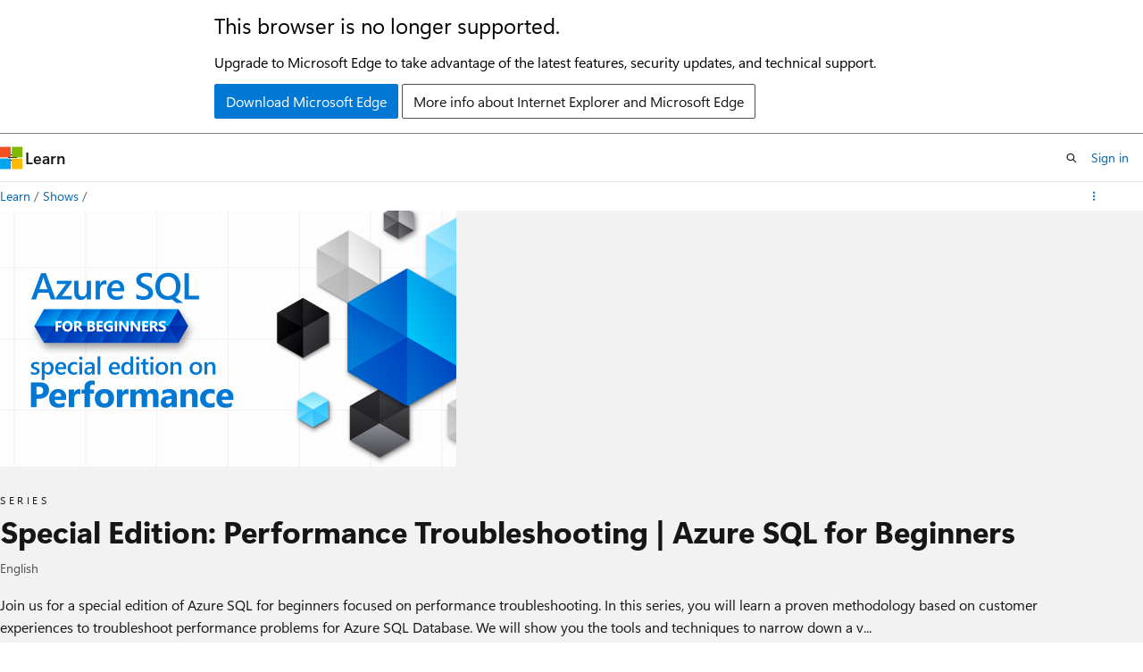

--- FILE ---
content_type: text/html
request_url: https://learn.microsoft.com/en-us/shows/special-edition-performance-troubleshooting-azure-sql-for-beginners/
body_size: 27192
content:
 <!DOCTYPE html>
		<html
			class="layout layout-single    show show-breadcrumb default-focus"
			lang="en-us"
			dir="ltr"
			data-authenticated="false"
			data-auth-status-determined="false"
			data-target="docs"
			x-ms-format-detection="none"
		>
			
		<head>
			<title>Special Edition: Performance Troubleshooting | Microsoft Learn</title>
			<meta charset="utf-8" />
			<meta name="viewport" content="width=device-width, initial-scale=1.0" />
			<meta name="color-scheme" content="light dark" />

			<meta name="description" content="Join us for a special edition of Azure SQL for beginners focused on performance troubleshooting. In this series, you will learn a proven methodology based on customer experiences to troubleshoot performance problems for Azure SQL Database. We will show you the tools and techniques to narrow down a variety of problems in a scenario-based approach. Related series: Azure SQL for Beginners " />
			<link rel="canonical" href="https://learn.microsoft.com/en-us/shows/special-edition-performance-troubleshooting-azure-sql-for-beginners/" /> 

			<!-- Non-customizable open graph and sharing-related metadata -->
			<meta name="twitter:card" content="summary_large_image" />
			<meta name="twitter:site" content="@MicrosoftLearn" />
			<meta property="og:type" content="website" />
			<meta property="og:image:alt" content="Microsoft Learn" />
			<meta property="og:image" content="https://learn.microsoft.com/en-us/media/open-graph-image.png" />
			<!-- Page specific open graph and sharing-related metadata -->
			<meta property="og:title" content="Special Edition: Performance Troubleshooting" />
			<meta property="og:url" content="https://learn.microsoft.com/en-us/shows/special-edition-performance-troubleshooting-azure-sql-for-beginners/" />
			<meta property="og:description" content="Join us for a special edition of Azure SQL for beginners focused on performance troubleshooting. In this series, you will learn a proven methodology based on customer experiences to troubleshoot performance problems for Azure SQL Database. We will show you the tools and techniques to narrow down a variety of problems in a scenario-based approach. Related series: Azure SQL for Beginners " />
			<meta name="platform_id" content="9d13406b-8d68-3696-0ae4-d478df444ced" /> 
			<meta name="locale" content="en-us" />
			  
			<meta name="uhfHeaderId" content="MSDocsHeader-Shows" />

			<meta name="page_type" content="show" />

			<!--page specific meta tags-->
			

			<!-- custom meta tags -->
			
		<meta name="type" content="series" />
	
		<meta name="uid" content="special-edition-performance-troubleshooting-azure-sql-for-beginners" />
	
		<meta name="imageUrl" content="media/performance-azuresql.png" />
	
		<meta name="presentedLocale" content="en" />
	
		<meta name="schema" content="Show" />
	
		<meta name="breadcrumb_path" content="/shows/breadcrumb/toc.json" />
	
		<meta name="ms.topic" content="episode" />
	
		<meta name="feedback_system" content="None" />
	
		<meta name="ms.localizationpriority" content="medium" />
	
		<meta name="author" content="v-trmyl" />
	
		<meta name="document_id" content="570a71c1-5edd-64f2-2283-0b69de4dbb72" />
	
		<meta name="document_version_independent_id" content="570a71c1-5edd-64f2-2283-0b69de4dbb72" />
	
		<meta name="updated_at" content="2023-02-10T23:56:00Z" />
	
		<meta name="original_content_git_url" content="https://github.com/MicrosoftDocs/show-pr/blob/live/shows/special-edition-performance-troubleshooting-azure-sql-for-beginners/index.yml" />
	
		<meta name="gitcommit" content="https://github.com/MicrosoftDocs/show-pr/blob/ab79c316809f7e348404d1c58f419255c6bae438/shows/special-edition-performance-troubleshooting-azure-sql-for-beginners/index.yml" />
	
		<meta name="git_commit_id" content="ab79c316809f7e348404d1c58f419255c6bae438" />
	
		<meta name="site_name" content="Docs" />
	
		<meta name="depot_name" content="MSDN.show" />
	
		<meta name="feedback_product_url" content="" />
	
		<meta name="feedback_help_link_type" content="" />
	
		<meta name="feedback_help_link_url" content="" />
	
		<meta name="asset_id" content="special-edition-performance-troubleshooting-azure-sql-for-beginners/index" />
	
		<meta name="moniker_range_name" content="" />
	
		<meta name="item_type" content="Content" />
	
		<meta name="source_path" content="shows/special-edition-performance-troubleshooting-azure-sql-for-beginners/index.yml" />
	
		<meta name="github_feedback_content_git_url" content="https://github.com/MicrosoftDocs/show-pr/blob/live/shows/special-edition-performance-troubleshooting-azure-sql-for-beginners/index.yml" />
	 

			<!-- assets and js globals -->
			
			<link rel="stylesheet" href="/static/assets/0.4.03301.7415-7dd881c1/styles/site-ltr.css" />
			
			
			<script src="https://wcpstatic.microsoft.com/mscc/lib/v2/wcp-consent.js"></script>
			<script src="https://js.monitor.azure.com/scripts/c/ms.jsll-4.min.js"></script>
			<script src="/_themes/docs.theme/master/en-us/_themes/global/deprecation.js"></script>

			<!-- msdocs global object -->
			<script id="msdocs-script">
		var msDocs = {
  "environment": {
    "accessLevel": "online",
    "azurePortalHostname": "portal.azure.com",
    "reviewFeatures": false,
    "supportLevel": "production",
    "systemContent": true,
    "siteName": "learn",
    "legacyHosting": false
  },
  "data": {
    "contentLocale": "en-us",
    "contentDir": "ltr",
    "userLocale": "en-us",
    "userDir": "ltr",
    "pageTemplate": "Show",
    "brand": "",
    "context": {},
    "standardFeedback": false,
    "showFeedbackReport": false,
    "feedbackHelpLinkType": "",
    "feedbackHelpLinkUrl": "",
    "feedbackSystem": "None",
    "feedbackGitHubRepo": "",
    "feedbackProductUrl": "",
    "extendBreadcrumb": false,
    "isEditDisplayable": false,
    "isPrivateUnauthorized": false,
    "hideViewSource": false,
    "isPermissioned": false,
    "hasRecommendations": false,
    "contributors": []
  },
  "functions": {}
};;
	</script>

			<!-- base scripts, msdocs global should be before this -->
			<script src="/static/assets/0.4.03301.7415-7dd881c1/scripts/en-us/index-docs.js"></script>
			

			<!-- json-ld -->
			
		</head>
	
			<body
				id="body"
				data-bi-name="body"
				class="layout-body "
				lang="en-us"
				dir="ltr"
			>
				<header class="layout-body-header">
		<div class="header-holder has-default-focus">
			
		<a
			href="#main"
			
			style="z-index: 1070"
			class="outline-color-text visually-hidden-until-focused position-fixed inner-focus focus-visible top-0 left-0 right-0 padding-xs text-align-center background-color-body"
			
		>
			Skip to main content
		</a>
	

			<div hidden id="cookie-consent-holder" data-test-id="cookie-consent-container"></div>
			<!-- Unsupported browser warning -->
			<div
				id="unsupported-browser"
				style="background-color: white; color: black; padding: 16px; border-bottom: 1px solid grey;"
				hidden
			>
				<div style="max-width: 800px; margin: 0 auto;">
					<p style="font-size: 24px">This browser is no longer supported.</p>
					<p style="font-size: 16px; margin-top: 16px;">
						Upgrade to Microsoft Edge to take advantage of the latest features, security updates, and technical support.
					</p>
					<div style="margin-top: 12px;">
						<a
							href="https://go.microsoft.com/fwlink/p/?LinkID=2092881 "
							style="background-color: #0078d4; border: 1px solid #0078d4; color: white; padding: 6px 12px; border-radius: 2px; display: inline-block;"
						>
							Download Microsoft Edge
						</a>
						<a
							href="https://learn.microsoft.com/en-us/lifecycle/faq/internet-explorer-microsoft-edge"
							style="background-color: white; padding: 6px 12px; border: 1px solid #505050; color: #171717; border-radius: 2px; display: inline-block;"
						>
							More info about Internet Explorer and Microsoft Edge
						</a>
					</div>
				</div>
			</div>
			<!-- site header -->
			<header
				id="ms--site-header"
				data-test-id="site-header-wrapper"
				role="banner"
				itemscope="itemscope"
				itemtype="http://schema.org/Organization"
			>
				<div
					id="ms--mobile-nav"
					class="site-header display-none-tablet padding-inline-none gap-none"
					data-bi-name="mobile-header"
					data-test-id="mobile-header"
				></div>
				<div
					id="ms--primary-nav"
					class="site-header display-none display-flex-tablet"
					data-bi-name="L1-header"
					data-test-id="primary-header"
				></div>
				<div
					id="ms--secondary-nav"
					class="site-header display-none display-flex-tablet"
					data-bi-name="L2-header"
					data-test-id="secondary-header"
					
				></div>
			</header>
			
		<!-- banner -->
		<div data-banner>
			<div id="disclaimer-holder"></div>
			
		</div>
		<!-- banner end -->
	
		</div>
	</header>
				 

				<main
					id="main"
					role="main"
					class="layout-body-main background-color-body-medium"
					data-bi-name="content"
					lang="en-us"
					dir="ltr"
				>
					
			<div
				data-main-column
				class=""
			>
				<div class="">
					
		<div id="article-header" class="background-color-body display-none-print">
			<div class="display-flex align-items-center justify-content-space-between uhf-container">
				
		<details
			id="article-header-breadcrumbs-overflow-popover"
			class="popover"
			data-for="article-header-breadcrumbs"
		>
			<summary
				class="button button-clear button-primary button-sm inner-focus"
				aria-label="All breadcrumbs"
			>
				<span class="icon">
					<span class="docon docon-more"></span>
				</span>
			</summary>
			<div id="article-header-breadcrumbs-overflow" class="popover-content padding-none"></div>
		</details>

		<bread-crumbs
			id="article-header-breadcrumbs"
			role="group"
			aria-label="Breadcrumbs"
			data-test-id="article-header-breadcrumbs"
			class="overflow-hidden flex-grow-1 margin-right-sm margin-right-md-tablet margin-right-lg-desktop margin-left-negative-xxs padding-left-xxs"
		></bread-crumbs>
	 
		<div
			id="article-header-page-actions"
			class="opacity-none margin-left-auto display-flex flex-wrap-no-wrap align-items-stretch"
		>
			  

			<details class="popover popover-right" id="article-header-page-actions-overflow">
				<summary
					class="justify-content-flex-start button button-clear button-sm button-primary inner-focus"
					aria-label="More actions"
					title="More actions"
				>
					<span class="icon" aria-hidden="true">
						<span class="docon docon-more-vertical"></span>
					</span>
				</summary>
				<div class="popover-content">
					 
		<a
			id="lang-link-overflow"
			class="button-sm inner-focus button button-clear button-block justify-content-flex-start text-align-left"
			data-bi-name="language-toggle"
			data-page-action-item="overflow-all"
			data-check-hidden="true"
			data-read-in-link
			href="#"
			hidden
		>
			<span class="icon" aria-hidden="true" data-read-in-link-icon>
				<span class="docon docon-locale-globe"></span>
			</span>
			<span data-read-in-link-text>Read in English</span>
		</a>
	 
		<button
			type="button"
			class="collection button button-clear button-sm button-block justify-content-flex-start text-align-left inner-focus"
			data-list-type="collection"
			data-bi-name="collection"
			data-page-action-item="overflow-all"
			data-check-hidden="true"
			data-popover-close
		>
			<span class="icon" aria-hidden="true">
				<span class="docon docon-circle-addition"></span>
			</span>
			<span class="collection-status">Add</span>
		</button>
	
					
		<button
			type="button"
			class="collection button button-block button-clear button-sm justify-content-flex-start text-align-left inner-focus"
			data-list-type="plan"
			data-bi-name="plan"
			data-page-action-item="overflow-all"
			data-check-hidden="true"
			data-popover-close
			hidden
		>
			<span class="icon" aria-hidden="true">
				<span class="docon docon-circle-addition"></span>
			</span>
			<span class="plan-status">Add to plan</span>
		</button>
	  
					 
				</div>
			</details>
		</div>
	
			</div>
		</div>
	 
					<div data-page-content class=""><div>
	<section>
		<div class="uhf-container padding-top-lg-tablet">
			<div class="columns">
				<div class="column is-7">
					<div class="column is-half">
						<figure>
							<img src="media/performance-azuresql.png" role="presentation" alt="" data-linktype="relative-path">
						</figure>
					</div>
					<div class="column is-full">
						<div class="margin-top-sm">
							<p class="supertitle is-uppercase letter-spacing-wide font-size-xs is-spaced margin-bottom-xxs">Series</p>
							<h1 class="title font-size-h2 font-weight-bold margin-bottom-xxs">Special Edition: Performance Troubleshooting | Azure SQL for Beginners</h1>
							<div id="show-details" class="is-invisible margin-top-xxs">
								<ul class="metadata page-metadata">
									<li class="last-episode is-hidden"></li>
									<li>English</li>
								</ul>
							</div>
						</div>
						<div>
							<div id="description-container" class="margin-top-xs content" aria-live="polite" aria-relevant="additions">
								<div id="truncated-html"><p>Join us for a special edition of Azure SQL for beginners focused on performance troubleshooting. In this series, you will learn a proven methodology based on customer experiences to troubleshoot performance problems for Azure SQL Database. We will show you the tools and techniques to narrow down a v...</p></div>
								<div id="full-html" class="is-hidden"><p>Join us for a special edition of Azure SQL for beginners focused on performance troubleshooting. In this series, you will learn a proven methodology based on customer experiences to troubleshoot performance problems for Azure SQL Database. We will show you the tools and techniques to narrow down a variety of problems in a scenario-based approach.</p>
<p>Related series:
<a href="../azure-sql-for-beginners" data-linktype="relative-path">Azure SQL for Beginners</a></p>
</div>
							</div>
								<button id="show-more-button" class="button margin-top-xs" aria-controls="description-container" aria-expanded="false" data-truncated-show-more-button="">Show more</button>
						</div>
					</div>
				</div>
				<div class="column is-4 is-offset-1">
				</div>
			</div>
			<hr class="hr margin-top-xs margin-bottom-sm">
		</div>
	</section>
	<section id="episodes-section" class="column">
		<div class="uhf-container margin-bottom-lg">
			<h2 class="title font-size-h3 margin-bottom-lg">Episodes<span class="episode-count font-size-md color-text-subtle margin-left-xxs"></span></h2>
			<div class="episodes">
				<ul class="columns is-multiline">
	<li class="column is-4">
		<article class="media-card border-radius-lg position-relative has-loading-skeleton">
			<a href="" tabindex="-1" aria-hidden="true">
				<figure class="media-card-image">
					<img src="">
					<time class="duration tag theme-dark background-color-body border-none position-absolute bottom-0 right-0 margin-bottom-xxs margin-right-xxs"></time>
				</figure>
			</a>
			<div class="media-card-content">
				<div class="media-card-content-titles padding-bottom-md padding-top-sm">
					<p class="margin-bottom-xxs color-text-subtle"></p>
					<a href="" class="media-card-content-titles">
						<span class="title is-5"></span>
					</a>
					<p class="media-card-content-titles"></p>
				</div>
				<p class="font-size-sm color-text-subtle margin-top-xxs"></p>
			</div>
		</article>
	</li>
	<li class="column is-4">
		<article class="media-card border-radius-lg position-relative has-loading-skeleton">
			<a href="" tabindex="-1" aria-hidden="true">
				<figure class="media-card-image">
					<img src="">
					<time class="duration tag theme-dark background-color-body border-none position-absolute bottom-0 right-0 margin-bottom-xxs margin-right-xxs"></time>
				</figure>
			</a>
			<div class="media-card-content">
				<div class="media-card-content-titles padding-bottom-md padding-top-sm">
					<p class="margin-bottom-xxs color-text-subtle"></p>
					<a href="" class="media-card-content-titles">
						<span class="title is-5"></span>
					</a>
					<p class="media-card-content-titles"></p>
				</div>
				<p class="font-size-sm color-text-subtle margin-top-xxs"></p>
			</div>
		</article>
	</li>
	<li class="column is-4">
		<article class="media-card border-radius-lg position-relative has-loading-skeleton">
			<a href="" tabindex="-1" aria-hidden="true">
				<figure class="media-card-image">
					<img src="">
					<time class="duration tag theme-dark background-color-body border-none position-absolute bottom-0 right-0 margin-bottom-xxs margin-right-xxs"></time>
				</figure>
			</a>
			<div class="media-card-content">
				<div class="media-card-content-titles padding-bottom-md padding-top-sm">
					<p class="margin-bottom-xxs color-text-subtle"></p>
					<a href="" class="media-card-content-titles">
						<span class="title is-5"></span>
					</a>
					<p class="media-card-content-titles"></p>
				</div>
				<p class="font-size-sm color-text-subtle margin-top-xxs"></p>
			</div>
		</article>
	</li>
	<li class="column is-4">
		<article class="media-card border-radius-lg position-relative has-loading-skeleton">
			<a href="" tabindex="-1" aria-hidden="true">
				<figure class="media-card-image">
					<img src="">
					<time class="duration tag theme-dark background-color-body border-none position-absolute bottom-0 right-0 margin-bottom-xxs margin-right-xxs"></time>
				</figure>
			</a>
			<div class="media-card-content">
				<div class="media-card-content-titles padding-bottom-md padding-top-sm">
					<p class="margin-bottom-xxs color-text-subtle"></p>
					<a href="" class="media-card-content-titles">
						<span class="title is-5"></span>
					</a>
					<p class="media-card-content-titles"></p>
				</div>
				<p class="font-size-sm color-text-subtle margin-top-xxs"></p>
			</div>
		</article>
	</li>
	<li class="column is-4">
		<article class="media-card border-radius-lg position-relative has-loading-skeleton">
			<a href="" tabindex="-1" aria-hidden="true">
				<figure class="media-card-image">
					<img src="">
					<time class="duration tag theme-dark background-color-body border-none position-absolute bottom-0 right-0 margin-bottom-xxs margin-right-xxs"></time>
				</figure>
			</a>
			<div class="media-card-content">
				<div class="media-card-content-titles padding-bottom-md padding-top-sm">
					<p class="margin-bottom-xxs color-text-subtle"></p>
					<a href="" class="media-card-content-titles">
						<span class="title is-5"></span>
					</a>
					<p class="media-card-content-titles"></p>
				</div>
				<p class="font-size-sm color-text-subtle margin-top-xxs"></p>
			</div>
		</article>
	</li>
	<li class="column is-4">
		<article class="media-card border-radius-lg position-relative has-loading-skeleton">
			<a href="" tabindex="-1" aria-hidden="true">
				<figure class="media-card-image">
					<img src="">
					<time class="duration tag theme-dark background-color-body border-none position-absolute bottom-0 right-0 margin-bottom-xxs margin-right-xxs"></time>
				</figure>
			</a>
			<div class="media-card-content">
				<div class="media-card-content-titles padding-bottom-md padding-top-sm">
					<p class="margin-bottom-xxs color-text-subtle"></p>
					<a href="" class="media-card-content-titles">
						<span class="title is-5"></span>
					</a>
					<p class="media-card-content-titles"></p>
				</div>
				<p class="font-size-sm color-text-subtle margin-top-xxs"></p>
			</div>
		</article>
	</li>
				</ul>
			</div>
		</div>
	</section>
</div>
</div>
					
				</div>
				
			</div>
		
				</main>
				  <div class="layout-body-footer " data-bi-name="layout-footer">
		<footer
			id="footer"
			data-test-id="footer"
			data-bi-name="footer"
			class="footer-layout has-padding has-default-focus border-top  uhf-container"
			role="contentinfo"
		>
			<div class="display-flex gap-xs flex-wrap-wrap is-full-height padding-right-lg-desktop">
				
		<a
			data-mscc-ic="false"
			href="#"
			data-bi-name="select-locale"
			class="locale-selector-link flex-shrink-0 button button-sm button-clear external-link-indicator"
			id=""
			title=""
			><span class="icon" aria-hidden="true"
				><span class="docon docon-world"></span></span
			><span class="local-selector-link-text">en-us</span></a
		>
	 <div class="ccpa-privacy-link" data-ccpa-privacy-link hidden>
		
		<a
			data-mscc-ic="false"
			href="https://aka.ms/yourcaliforniaprivacychoices"
			data-bi-name="your-privacy-choices"
			class="button button-sm button-clear flex-shrink-0 external-link-indicator"
			id=""
			title=""
			>
		<svg
			xmlns="http://www.w3.org/2000/svg"
			viewBox="0 0 30 14"
			xml:space="preserve"
			height="16"
			width="43"
			aria-hidden="true"
			focusable="false"
		>
			<path
				d="M7.4 12.8h6.8l3.1-11.6H7.4C4.2 1.2 1.6 3.8 1.6 7s2.6 5.8 5.8 5.8z"
				style="fill-rule:evenodd;clip-rule:evenodd;fill:#fff"
			></path>
			<path
				d="M22.6 0H7.4c-3.9 0-7 3.1-7 7s3.1 7 7 7h15.2c3.9 0 7-3.1 7-7s-3.2-7-7-7zm-21 7c0-3.2 2.6-5.8 5.8-5.8h9.9l-3.1 11.6H7.4c-3.2 0-5.8-2.6-5.8-5.8z"
				style="fill-rule:evenodd;clip-rule:evenodd;fill:#06f"
			></path>
			<path
				d="M24.6 4c.2.2.2.6 0 .8L22.5 7l2.2 2.2c.2.2.2.6 0 .8-.2.2-.6.2-.8 0l-2.2-2.2-2.2 2.2c-.2.2-.6.2-.8 0-.2-.2-.2-.6 0-.8L20.8 7l-2.2-2.2c-.2-.2-.2-.6 0-.8.2-.2.6-.2.8 0l2.2 2.2L23.8 4c.2-.2.6-.2.8 0z"
				style="fill:#fff"
			></path>
			<path
				d="M12.7 4.1c.2.2.3.6.1.8L8.6 9.8c-.1.1-.2.2-.3.2-.2.1-.5.1-.7-.1L5.4 7.7c-.2-.2-.2-.6 0-.8.2-.2.6-.2.8 0L8 8.6l3.8-4.5c.2-.2.6-.2.9 0z"
				style="fill:#06f"
			></path>
		</svg>
	
			<span>Your Privacy Choices</span></a
		>
	
	</div>
				<div class="flex-shrink-0">
		<div class="dropdown has-caret-up">
			<button
				data-test-id="theme-selector-button"
				class="dropdown-trigger button button-clear button-sm inner-focus theme-dropdown-trigger"
				aria-controls="{{ themeMenuId }}"
				aria-expanded="false"
				title="Theme"
				data-bi-name="theme"
			>
				<span class="icon">
					<span class="docon docon-sun" aria-hidden="true"></span>
				</span>
				<span>Theme</span>
				<span class="icon expanded-indicator" aria-hidden="true">
					<span class="docon docon-chevron-down-light"></span>
				</span>
			</button>
			<div class="dropdown-menu" id="{{ themeMenuId }}" role="menu">
				<ul class="theme-selector padding-xxs" data-test-id="theme-dropdown-menu">
					<li class="theme display-block">
						<button
							class="button button-clear button-sm theme-control button-block justify-content-flex-start text-align-left"
							data-theme-to="light"
						>
							<span class="theme-light margin-right-xxs">
								<span
									class="theme-selector-icon border display-inline-block has-body-background"
									aria-hidden="true"
								>
									<svg class="svg" xmlns="http://www.w3.org/2000/svg" viewBox="0 0 22 14">
										<rect width="22" height="14" class="has-fill-body-background" />
										<rect x="5" y="5" width="12" height="4" class="has-fill-secondary" />
										<rect x="5" y="2" width="2" height="1" class="has-fill-secondary" />
										<rect x="8" y="2" width="2" height="1" class="has-fill-secondary" />
										<rect x="11" y="2" width="3" height="1" class="has-fill-secondary" />
										<rect x="1" y="1" width="2" height="2" class="has-fill-secondary" />
										<rect x="5" y="10" width="7" height="2" rx="0.3" class="has-fill-primary" />
										<rect x="19" y="1" width="2" height="2" rx="1" class="has-fill-secondary" />
									</svg>
								</span>
							</span>
							<span role="menuitem"> Light </span>
						</button>
					</li>
					<li class="theme display-block">
						<button
							class="button button-clear button-sm theme-control button-block justify-content-flex-start text-align-left"
							data-theme-to="dark"
						>
							<span class="theme-dark margin-right-xxs">
								<span
									class="border theme-selector-icon display-inline-block has-body-background"
									aria-hidden="true"
								>
									<svg class="svg" xmlns="http://www.w3.org/2000/svg" viewBox="0 0 22 14">
										<rect width="22" height="14" class="has-fill-body-background" />
										<rect x="5" y="5" width="12" height="4" class="has-fill-secondary" />
										<rect x="5" y="2" width="2" height="1" class="has-fill-secondary" />
										<rect x="8" y="2" width="2" height="1" class="has-fill-secondary" />
										<rect x="11" y="2" width="3" height="1" class="has-fill-secondary" />
										<rect x="1" y="1" width="2" height="2" class="has-fill-secondary" />
										<rect x="5" y="10" width="7" height="2" rx="0.3" class="has-fill-primary" />
										<rect x="19" y="1" width="2" height="2" rx="1" class="has-fill-secondary" />
									</svg>
								</span>
							</span>
							<span role="menuitem"> Dark </span>
						</button>
					</li>
					<li class="theme display-block">
						<button
							class="button button-clear button-sm theme-control button-block justify-content-flex-start text-align-left"
							data-theme-to="high-contrast"
						>
							<span class="theme-high-contrast margin-right-xxs">
								<span
									class="border theme-selector-icon display-inline-block has-body-background"
									aria-hidden="true"
								>
									<svg class="svg" xmlns="http://www.w3.org/2000/svg" viewBox="0 0 22 14">
										<rect width="22" height="14" class="has-fill-body-background" />
										<rect x="5" y="5" width="12" height="4" class="has-fill-secondary" />
										<rect x="5" y="2" width="2" height="1" class="has-fill-secondary" />
										<rect x="8" y="2" width="2" height="1" class="has-fill-secondary" />
										<rect x="11" y="2" width="3" height="1" class="has-fill-secondary" />
										<rect x="1" y="1" width="2" height="2" class="has-fill-secondary" />
										<rect x="5" y="10" width="7" height="2" rx="0.3" class="has-fill-primary" />
										<rect x="19" y="1" width="2" height="2" rx="1" class="has-fill-secondary" />
									</svg>
								</span>
							</span>
							<span role="menuitem"> High contrast </span>
						</button>
					</li>
				</ul>
			</div>
		</div>
	</div>
			</div>
			<ul class="links" data-bi-name="footerlinks">
				<li class="manage-cookies-holder" hidden=""></li>
				<li>
		
		<a
			data-mscc-ic="false"
			href="https://learn.microsoft.com/en-us/principles-for-ai-generated-content"
			data-bi-name="aiDisclaimer"
			class=" external-link-indicator"
			id=""
			title=""
			>AI Disclaimer</a
		>
	
	</li><li>
		
		<a
			data-mscc-ic="false"
			href="https://learn.microsoft.com/en-us/previous-versions/"
			data-bi-name="archivelink"
			class=" external-link-indicator"
			id=""
			title=""
			>Previous Versions</a
		>
	
	</li> <li>
		
		<a
			data-mscc-ic="false"
			href="https://techcommunity.microsoft.com/t5/microsoft-learn-blog/bg-p/MicrosoftLearnBlog"
			data-bi-name="bloglink"
			class=" external-link-indicator"
			id=""
			title=""
			>Blog</a
		>
	
	</li> <li>
		
		<a
			data-mscc-ic="false"
			href="https://learn.microsoft.com/en-us/contribute"
			data-bi-name="contributorGuide"
			class=" external-link-indicator"
			id=""
			title=""
			>Contribute</a
		>
	
	</li><li>
		
		<a
			data-mscc-ic="false"
			href="https://go.microsoft.com/fwlink/?LinkId=521839"
			data-bi-name="privacy"
			class=" external-link-indicator"
			id=""
			title=""
			>Privacy</a
		>
	
	</li><li>
		
		<a
			data-mscc-ic="false"
			href="https://learn.microsoft.com/en-us/legal/termsofuse"
			data-bi-name="termsofuse"
			class=" external-link-indicator"
			id=""
			title=""
			>Terms of Use</a
		>
	
	</li><li>
		
		<a
			data-mscc-ic="false"
			href="https://www.microsoft.com/legal/intellectualproperty/Trademarks/"
			data-bi-name="trademarks"
			class=" external-link-indicator"
			id=""
			title=""
			>Trademarks</a
		>
	
	</li>
				<li>&copy; Microsoft 2026</li>
			</ul>
		</footer>
	</footer>
			</body>
		</html>